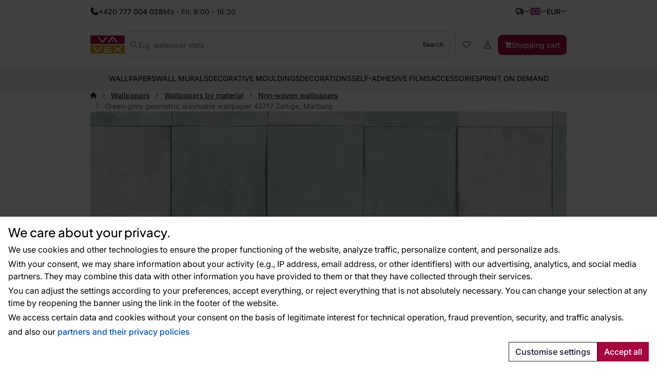

--- FILE ---
content_type: text/html; charset=utf-8
request_url: https://www.google.com/recaptcha/api2/anchor?ar=1&k=6Lc_XOckAAAAAByIk48_6P8G7CW0tSOy9Pmp3Oz9&co=aHR0cHM6Ly9lbi52YXZleC5jejo0NDM.&hl=en&v=PoyoqOPhxBO7pBk68S4YbpHZ&size=invisible&badge=bottomleft&anchor-ms=20000&execute-ms=30000&cb=obzlbfdh97pp
body_size: 48932
content:
<!DOCTYPE HTML><html dir="ltr" lang="en"><head><meta http-equiv="Content-Type" content="text/html; charset=UTF-8">
<meta http-equiv="X-UA-Compatible" content="IE=edge">
<title>reCAPTCHA</title>
<style type="text/css">
/* cyrillic-ext */
@font-face {
  font-family: 'Roboto';
  font-style: normal;
  font-weight: 400;
  font-stretch: 100%;
  src: url(//fonts.gstatic.com/s/roboto/v48/KFO7CnqEu92Fr1ME7kSn66aGLdTylUAMa3GUBHMdazTgWw.woff2) format('woff2');
  unicode-range: U+0460-052F, U+1C80-1C8A, U+20B4, U+2DE0-2DFF, U+A640-A69F, U+FE2E-FE2F;
}
/* cyrillic */
@font-face {
  font-family: 'Roboto';
  font-style: normal;
  font-weight: 400;
  font-stretch: 100%;
  src: url(//fonts.gstatic.com/s/roboto/v48/KFO7CnqEu92Fr1ME7kSn66aGLdTylUAMa3iUBHMdazTgWw.woff2) format('woff2');
  unicode-range: U+0301, U+0400-045F, U+0490-0491, U+04B0-04B1, U+2116;
}
/* greek-ext */
@font-face {
  font-family: 'Roboto';
  font-style: normal;
  font-weight: 400;
  font-stretch: 100%;
  src: url(//fonts.gstatic.com/s/roboto/v48/KFO7CnqEu92Fr1ME7kSn66aGLdTylUAMa3CUBHMdazTgWw.woff2) format('woff2');
  unicode-range: U+1F00-1FFF;
}
/* greek */
@font-face {
  font-family: 'Roboto';
  font-style: normal;
  font-weight: 400;
  font-stretch: 100%;
  src: url(//fonts.gstatic.com/s/roboto/v48/KFO7CnqEu92Fr1ME7kSn66aGLdTylUAMa3-UBHMdazTgWw.woff2) format('woff2');
  unicode-range: U+0370-0377, U+037A-037F, U+0384-038A, U+038C, U+038E-03A1, U+03A3-03FF;
}
/* math */
@font-face {
  font-family: 'Roboto';
  font-style: normal;
  font-weight: 400;
  font-stretch: 100%;
  src: url(//fonts.gstatic.com/s/roboto/v48/KFO7CnqEu92Fr1ME7kSn66aGLdTylUAMawCUBHMdazTgWw.woff2) format('woff2');
  unicode-range: U+0302-0303, U+0305, U+0307-0308, U+0310, U+0312, U+0315, U+031A, U+0326-0327, U+032C, U+032F-0330, U+0332-0333, U+0338, U+033A, U+0346, U+034D, U+0391-03A1, U+03A3-03A9, U+03B1-03C9, U+03D1, U+03D5-03D6, U+03F0-03F1, U+03F4-03F5, U+2016-2017, U+2034-2038, U+203C, U+2040, U+2043, U+2047, U+2050, U+2057, U+205F, U+2070-2071, U+2074-208E, U+2090-209C, U+20D0-20DC, U+20E1, U+20E5-20EF, U+2100-2112, U+2114-2115, U+2117-2121, U+2123-214F, U+2190, U+2192, U+2194-21AE, U+21B0-21E5, U+21F1-21F2, U+21F4-2211, U+2213-2214, U+2216-22FF, U+2308-230B, U+2310, U+2319, U+231C-2321, U+2336-237A, U+237C, U+2395, U+239B-23B7, U+23D0, U+23DC-23E1, U+2474-2475, U+25AF, U+25B3, U+25B7, U+25BD, U+25C1, U+25CA, U+25CC, U+25FB, U+266D-266F, U+27C0-27FF, U+2900-2AFF, U+2B0E-2B11, U+2B30-2B4C, U+2BFE, U+3030, U+FF5B, U+FF5D, U+1D400-1D7FF, U+1EE00-1EEFF;
}
/* symbols */
@font-face {
  font-family: 'Roboto';
  font-style: normal;
  font-weight: 400;
  font-stretch: 100%;
  src: url(//fonts.gstatic.com/s/roboto/v48/KFO7CnqEu92Fr1ME7kSn66aGLdTylUAMaxKUBHMdazTgWw.woff2) format('woff2');
  unicode-range: U+0001-000C, U+000E-001F, U+007F-009F, U+20DD-20E0, U+20E2-20E4, U+2150-218F, U+2190, U+2192, U+2194-2199, U+21AF, U+21E6-21F0, U+21F3, U+2218-2219, U+2299, U+22C4-22C6, U+2300-243F, U+2440-244A, U+2460-24FF, U+25A0-27BF, U+2800-28FF, U+2921-2922, U+2981, U+29BF, U+29EB, U+2B00-2BFF, U+4DC0-4DFF, U+FFF9-FFFB, U+10140-1018E, U+10190-1019C, U+101A0, U+101D0-101FD, U+102E0-102FB, U+10E60-10E7E, U+1D2C0-1D2D3, U+1D2E0-1D37F, U+1F000-1F0FF, U+1F100-1F1AD, U+1F1E6-1F1FF, U+1F30D-1F30F, U+1F315, U+1F31C, U+1F31E, U+1F320-1F32C, U+1F336, U+1F378, U+1F37D, U+1F382, U+1F393-1F39F, U+1F3A7-1F3A8, U+1F3AC-1F3AF, U+1F3C2, U+1F3C4-1F3C6, U+1F3CA-1F3CE, U+1F3D4-1F3E0, U+1F3ED, U+1F3F1-1F3F3, U+1F3F5-1F3F7, U+1F408, U+1F415, U+1F41F, U+1F426, U+1F43F, U+1F441-1F442, U+1F444, U+1F446-1F449, U+1F44C-1F44E, U+1F453, U+1F46A, U+1F47D, U+1F4A3, U+1F4B0, U+1F4B3, U+1F4B9, U+1F4BB, U+1F4BF, U+1F4C8-1F4CB, U+1F4D6, U+1F4DA, U+1F4DF, U+1F4E3-1F4E6, U+1F4EA-1F4ED, U+1F4F7, U+1F4F9-1F4FB, U+1F4FD-1F4FE, U+1F503, U+1F507-1F50B, U+1F50D, U+1F512-1F513, U+1F53E-1F54A, U+1F54F-1F5FA, U+1F610, U+1F650-1F67F, U+1F687, U+1F68D, U+1F691, U+1F694, U+1F698, U+1F6AD, U+1F6B2, U+1F6B9-1F6BA, U+1F6BC, U+1F6C6-1F6CF, U+1F6D3-1F6D7, U+1F6E0-1F6EA, U+1F6F0-1F6F3, U+1F6F7-1F6FC, U+1F700-1F7FF, U+1F800-1F80B, U+1F810-1F847, U+1F850-1F859, U+1F860-1F887, U+1F890-1F8AD, U+1F8B0-1F8BB, U+1F8C0-1F8C1, U+1F900-1F90B, U+1F93B, U+1F946, U+1F984, U+1F996, U+1F9E9, U+1FA00-1FA6F, U+1FA70-1FA7C, U+1FA80-1FA89, U+1FA8F-1FAC6, U+1FACE-1FADC, U+1FADF-1FAE9, U+1FAF0-1FAF8, U+1FB00-1FBFF;
}
/* vietnamese */
@font-face {
  font-family: 'Roboto';
  font-style: normal;
  font-weight: 400;
  font-stretch: 100%;
  src: url(//fonts.gstatic.com/s/roboto/v48/KFO7CnqEu92Fr1ME7kSn66aGLdTylUAMa3OUBHMdazTgWw.woff2) format('woff2');
  unicode-range: U+0102-0103, U+0110-0111, U+0128-0129, U+0168-0169, U+01A0-01A1, U+01AF-01B0, U+0300-0301, U+0303-0304, U+0308-0309, U+0323, U+0329, U+1EA0-1EF9, U+20AB;
}
/* latin-ext */
@font-face {
  font-family: 'Roboto';
  font-style: normal;
  font-weight: 400;
  font-stretch: 100%;
  src: url(//fonts.gstatic.com/s/roboto/v48/KFO7CnqEu92Fr1ME7kSn66aGLdTylUAMa3KUBHMdazTgWw.woff2) format('woff2');
  unicode-range: U+0100-02BA, U+02BD-02C5, U+02C7-02CC, U+02CE-02D7, U+02DD-02FF, U+0304, U+0308, U+0329, U+1D00-1DBF, U+1E00-1E9F, U+1EF2-1EFF, U+2020, U+20A0-20AB, U+20AD-20C0, U+2113, U+2C60-2C7F, U+A720-A7FF;
}
/* latin */
@font-face {
  font-family: 'Roboto';
  font-style: normal;
  font-weight: 400;
  font-stretch: 100%;
  src: url(//fonts.gstatic.com/s/roboto/v48/KFO7CnqEu92Fr1ME7kSn66aGLdTylUAMa3yUBHMdazQ.woff2) format('woff2');
  unicode-range: U+0000-00FF, U+0131, U+0152-0153, U+02BB-02BC, U+02C6, U+02DA, U+02DC, U+0304, U+0308, U+0329, U+2000-206F, U+20AC, U+2122, U+2191, U+2193, U+2212, U+2215, U+FEFF, U+FFFD;
}
/* cyrillic-ext */
@font-face {
  font-family: 'Roboto';
  font-style: normal;
  font-weight: 500;
  font-stretch: 100%;
  src: url(//fonts.gstatic.com/s/roboto/v48/KFO7CnqEu92Fr1ME7kSn66aGLdTylUAMa3GUBHMdazTgWw.woff2) format('woff2');
  unicode-range: U+0460-052F, U+1C80-1C8A, U+20B4, U+2DE0-2DFF, U+A640-A69F, U+FE2E-FE2F;
}
/* cyrillic */
@font-face {
  font-family: 'Roboto';
  font-style: normal;
  font-weight: 500;
  font-stretch: 100%;
  src: url(//fonts.gstatic.com/s/roboto/v48/KFO7CnqEu92Fr1ME7kSn66aGLdTylUAMa3iUBHMdazTgWw.woff2) format('woff2');
  unicode-range: U+0301, U+0400-045F, U+0490-0491, U+04B0-04B1, U+2116;
}
/* greek-ext */
@font-face {
  font-family: 'Roboto';
  font-style: normal;
  font-weight: 500;
  font-stretch: 100%;
  src: url(//fonts.gstatic.com/s/roboto/v48/KFO7CnqEu92Fr1ME7kSn66aGLdTylUAMa3CUBHMdazTgWw.woff2) format('woff2');
  unicode-range: U+1F00-1FFF;
}
/* greek */
@font-face {
  font-family: 'Roboto';
  font-style: normal;
  font-weight: 500;
  font-stretch: 100%;
  src: url(//fonts.gstatic.com/s/roboto/v48/KFO7CnqEu92Fr1ME7kSn66aGLdTylUAMa3-UBHMdazTgWw.woff2) format('woff2');
  unicode-range: U+0370-0377, U+037A-037F, U+0384-038A, U+038C, U+038E-03A1, U+03A3-03FF;
}
/* math */
@font-face {
  font-family: 'Roboto';
  font-style: normal;
  font-weight: 500;
  font-stretch: 100%;
  src: url(//fonts.gstatic.com/s/roboto/v48/KFO7CnqEu92Fr1ME7kSn66aGLdTylUAMawCUBHMdazTgWw.woff2) format('woff2');
  unicode-range: U+0302-0303, U+0305, U+0307-0308, U+0310, U+0312, U+0315, U+031A, U+0326-0327, U+032C, U+032F-0330, U+0332-0333, U+0338, U+033A, U+0346, U+034D, U+0391-03A1, U+03A3-03A9, U+03B1-03C9, U+03D1, U+03D5-03D6, U+03F0-03F1, U+03F4-03F5, U+2016-2017, U+2034-2038, U+203C, U+2040, U+2043, U+2047, U+2050, U+2057, U+205F, U+2070-2071, U+2074-208E, U+2090-209C, U+20D0-20DC, U+20E1, U+20E5-20EF, U+2100-2112, U+2114-2115, U+2117-2121, U+2123-214F, U+2190, U+2192, U+2194-21AE, U+21B0-21E5, U+21F1-21F2, U+21F4-2211, U+2213-2214, U+2216-22FF, U+2308-230B, U+2310, U+2319, U+231C-2321, U+2336-237A, U+237C, U+2395, U+239B-23B7, U+23D0, U+23DC-23E1, U+2474-2475, U+25AF, U+25B3, U+25B7, U+25BD, U+25C1, U+25CA, U+25CC, U+25FB, U+266D-266F, U+27C0-27FF, U+2900-2AFF, U+2B0E-2B11, U+2B30-2B4C, U+2BFE, U+3030, U+FF5B, U+FF5D, U+1D400-1D7FF, U+1EE00-1EEFF;
}
/* symbols */
@font-face {
  font-family: 'Roboto';
  font-style: normal;
  font-weight: 500;
  font-stretch: 100%;
  src: url(//fonts.gstatic.com/s/roboto/v48/KFO7CnqEu92Fr1ME7kSn66aGLdTylUAMaxKUBHMdazTgWw.woff2) format('woff2');
  unicode-range: U+0001-000C, U+000E-001F, U+007F-009F, U+20DD-20E0, U+20E2-20E4, U+2150-218F, U+2190, U+2192, U+2194-2199, U+21AF, U+21E6-21F0, U+21F3, U+2218-2219, U+2299, U+22C4-22C6, U+2300-243F, U+2440-244A, U+2460-24FF, U+25A0-27BF, U+2800-28FF, U+2921-2922, U+2981, U+29BF, U+29EB, U+2B00-2BFF, U+4DC0-4DFF, U+FFF9-FFFB, U+10140-1018E, U+10190-1019C, U+101A0, U+101D0-101FD, U+102E0-102FB, U+10E60-10E7E, U+1D2C0-1D2D3, U+1D2E0-1D37F, U+1F000-1F0FF, U+1F100-1F1AD, U+1F1E6-1F1FF, U+1F30D-1F30F, U+1F315, U+1F31C, U+1F31E, U+1F320-1F32C, U+1F336, U+1F378, U+1F37D, U+1F382, U+1F393-1F39F, U+1F3A7-1F3A8, U+1F3AC-1F3AF, U+1F3C2, U+1F3C4-1F3C6, U+1F3CA-1F3CE, U+1F3D4-1F3E0, U+1F3ED, U+1F3F1-1F3F3, U+1F3F5-1F3F7, U+1F408, U+1F415, U+1F41F, U+1F426, U+1F43F, U+1F441-1F442, U+1F444, U+1F446-1F449, U+1F44C-1F44E, U+1F453, U+1F46A, U+1F47D, U+1F4A3, U+1F4B0, U+1F4B3, U+1F4B9, U+1F4BB, U+1F4BF, U+1F4C8-1F4CB, U+1F4D6, U+1F4DA, U+1F4DF, U+1F4E3-1F4E6, U+1F4EA-1F4ED, U+1F4F7, U+1F4F9-1F4FB, U+1F4FD-1F4FE, U+1F503, U+1F507-1F50B, U+1F50D, U+1F512-1F513, U+1F53E-1F54A, U+1F54F-1F5FA, U+1F610, U+1F650-1F67F, U+1F687, U+1F68D, U+1F691, U+1F694, U+1F698, U+1F6AD, U+1F6B2, U+1F6B9-1F6BA, U+1F6BC, U+1F6C6-1F6CF, U+1F6D3-1F6D7, U+1F6E0-1F6EA, U+1F6F0-1F6F3, U+1F6F7-1F6FC, U+1F700-1F7FF, U+1F800-1F80B, U+1F810-1F847, U+1F850-1F859, U+1F860-1F887, U+1F890-1F8AD, U+1F8B0-1F8BB, U+1F8C0-1F8C1, U+1F900-1F90B, U+1F93B, U+1F946, U+1F984, U+1F996, U+1F9E9, U+1FA00-1FA6F, U+1FA70-1FA7C, U+1FA80-1FA89, U+1FA8F-1FAC6, U+1FACE-1FADC, U+1FADF-1FAE9, U+1FAF0-1FAF8, U+1FB00-1FBFF;
}
/* vietnamese */
@font-face {
  font-family: 'Roboto';
  font-style: normal;
  font-weight: 500;
  font-stretch: 100%;
  src: url(//fonts.gstatic.com/s/roboto/v48/KFO7CnqEu92Fr1ME7kSn66aGLdTylUAMa3OUBHMdazTgWw.woff2) format('woff2');
  unicode-range: U+0102-0103, U+0110-0111, U+0128-0129, U+0168-0169, U+01A0-01A1, U+01AF-01B0, U+0300-0301, U+0303-0304, U+0308-0309, U+0323, U+0329, U+1EA0-1EF9, U+20AB;
}
/* latin-ext */
@font-face {
  font-family: 'Roboto';
  font-style: normal;
  font-weight: 500;
  font-stretch: 100%;
  src: url(//fonts.gstatic.com/s/roboto/v48/KFO7CnqEu92Fr1ME7kSn66aGLdTylUAMa3KUBHMdazTgWw.woff2) format('woff2');
  unicode-range: U+0100-02BA, U+02BD-02C5, U+02C7-02CC, U+02CE-02D7, U+02DD-02FF, U+0304, U+0308, U+0329, U+1D00-1DBF, U+1E00-1E9F, U+1EF2-1EFF, U+2020, U+20A0-20AB, U+20AD-20C0, U+2113, U+2C60-2C7F, U+A720-A7FF;
}
/* latin */
@font-face {
  font-family: 'Roboto';
  font-style: normal;
  font-weight: 500;
  font-stretch: 100%;
  src: url(//fonts.gstatic.com/s/roboto/v48/KFO7CnqEu92Fr1ME7kSn66aGLdTylUAMa3yUBHMdazQ.woff2) format('woff2');
  unicode-range: U+0000-00FF, U+0131, U+0152-0153, U+02BB-02BC, U+02C6, U+02DA, U+02DC, U+0304, U+0308, U+0329, U+2000-206F, U+20AC, U+2122, U+2191, U+2193, U+2212, U+2215, U+FEFF, U+FFFD;
}
/* cyrillic-ext */
@font-face {
  font-family: 'Roboto';
  font-style: normal;
  font-weight: 900;
  font-stretch: 100%;
  src: url(//fonts.gstatic.com/s/roboto/v48/KFO7CnqEu92Fr1ME7kSn66aGLdTylUAMa3GUBHMdazTgWw.woff2) format('woff2');
  unicode-range: U+0460-052F, U+1C80-1C8A, U+20B4, U+2DE0-2DFF, U+A640-A69F, U+FE2E-FE2F;
}
/* cyrillic */
@font-face {
  font-family: 'Roboto';
  font-style: normal;
  font-weight: 900;
  font-stretch: 100%;
  src: url(//fonts.gstatic.com/s/roboto/v48/KFO7CnqEu92Fr1ME7kSn66aGLdTylUAMa3iUBHMdazTgWw.woff2) format('woff2');
  unicode-range: U+0301, U+0400-045F, U+0490-0491, U+04B0-04B1, U+2116;
}
/* greek-ext */
@font-face {
  font-family: 'Roboto';
  font-style: normal;
  font-weight: 900;
  font-stretch: 100%;
  src: url(//fonts.gstatic.com/s/roboto/v48/KFO7CnqEu92Fr1ME7kSn66aGLdTylUAMa3CUBHMdazTgWw.woff2) format('woff2');
  unicode-range: U+1F00-1FFF;
}
/* greek */
@font-face {
  font-family: 'Roboto';
  font-style: normal;
  font-weight: 900;
  font-stretch: 100%;
  src: url(//fonts.gstatic.com/s/roboto/v48/KFO7CnqEu92Fr1ME7kSn66aGLdTylUAMa3-UBHMdazTgWw.woff2) format('woff2');
  unicode-range: U+0370-0377, U+037A-037F, U+0384-038A, U+038C, U+038E-03A1, U+03A3-03FF;
}
/* math */
@font-face {
  font-family: 'Roboto';
  font-style: normal;
  font-weight: 900;
  font-stretch: 100%;
  src: url(//fonts.gstatic.com/s/roboto/v48/KFO7CnqEu92Fr1ME7kSn66aGLdTylUAMawCUBHMdazTgWw.woff2) format('woff2');
  unicode-range: U+0302-0303, U+0305, U+0307-0308, U+0310, U+0312, U+0315, U+031A, U+0326-0327, U+032C, U+032F-0330, U+0332-0333, U+0338, U+033A, U+0346, U+034D, U+0391-03A1, U+03A3-03A9, U+03B1-03C9, U+03D1, U+03D5-03D6, U+03F0-03F1, U+03F4-03F5, U+2016-2017, U+2034-2038, U+203C, U+2040, U+2043, U+2047, U+2050, U+2057, U+205F, U+2070-2071, U+2074-208E, U+2090-209C, U+20D0-20DC, U+20E1, U+20E5-20EF, U+2100-2112, U+2114-2115, U+2117-2121, U+2123-214F, U+2190, U+2192, U+2194-21AE, U+21B0-21E5, U+21F1-21F2, U+21F4-2211, U+2213-2214, U+2216-22FF, U+2308-230B, U+2310, U+2319, U+231C-2321, U+2336-237A, U+237C, U+2395, U+239B-23B7, U+23D0, U+23DC-23E1, U+2474-2475, U+25AF, U+25B3, U+25B7, U+25BD, U+25C1, U+25CA, U+25CC, U+25FB, U+266D-266F, U+27C0-27FF, U+2900-2AFF, U+2B0E-2B11, U+2B30-2B4C, U+2BFE, U+3030, U+FF5B, U+FF5D, U+1D400-1D7FF, U+1EE00-1EEFF;
}
/* symbols */
@font-face {
  font-family: 'Roboto';
  font-style: normal;
  font-weight: 900;
  font-stretch: 100%;
  src: url(//fonts.gstatic.com/s/roboto/v48/KFO7CnqEu92Fr1ME7kSn66aGLdTylUAMaxKUBHMdazTgWw.woff2) format('woff2');
  unicode-range: U+0001-000C, U+000E-001F, U+007F-009F, U+20DD-20E0, U+20E2-20E4, U+2150-218F, U+2190, U+2192, U+2194-2199, U+21AF, U+21E6-21F0, U+21F3, U+2218-2219, U+2299, U+22C4-22C6, U+2300-243F, U+2440-244A, U+2460-24FF, U+25A0-27BF, U+2800-28FF, U+2921-2922, U+2981, U+29BF, U+29EB, U+2B00-2BFF, U+4DC0-4DFF, U+FFF9-FFFB, U+10140-1018E, U+10190-1019C, U+101A0, U+101D0-101FD, U+102E0-102FB, U+10E60-10E7E, U+1D2C0-1D2D3, U+1D2E0-1D37F, U+1F000-1F0FF, U+1F100-1F1AD, U+1F1E6-1F1FF, U+1F30D-1F30F, U+1F315, U+1F31C, U+1F31E, U+1F320-1F32C, U+1F336, U+1F378, U+1F37D, U+1F382, U+1F393-1F39F, U+1F3A7-1F3A8, U+1F3AC-1F3AF, U+1F3C2, U+1F3C4-1F3C6, U+1F3CA-1F3CE, U+1F3D4-1F3E0, U+1F3ED, U+1F3F1-1F3F3, U+1F3F5-1F3F7, U+1F408, U+1F415, U+1F41F, U+1F426, U+1F43F, U+1F441-1F442, U+1F444, U+1F446-1F449, U+1F44C-1F44E, U+1F453, U+1F46A, U+1F47D, U+1F4A3, U+1F4B0, U+1F4B3, U+1F4B9, U+1F4BB, U+1F4BF, U+1F4C8-1F4CB, U+1F4D6, U+1F4DA, U+1F4DF, U+1F4E3-1F4E6, U+1F4EA-1F4ED, U+1F4F7, U+1F4F9-1F4FB, U+1F4FD-1F4FE, U+1F503, U+1F507-1F50B, U+1F50D, U+1F512-1F513, U+1F53E-1F54A, U+1F54F-1F5FA, U+1F610, U+1F650-1F67F, U+1F687, U+1F68D, U+1F691, U+1F694, U+1F698, U+1F6AD, U+1F6B2, U+1F6B9-1F6BA, U+1F6BC, U+1F6C6-1F6CF, U+1F6D3-1F6D7, U+1F6E0-1F6EA, U+1F6F0-1F6F3, U+1F6F7-1F6FC, U+1F700-1F7FF, U+1F800-1F80B, U+1F810-1F847, U+1F850-1F859, U+1F860-1F887, U+1F890-1F8AD, U+1F8B0-1F8BB, U+1F8C0-1F8C1, U+1F900-1F90B, U+1F93B, U+1F946, U+1F984, U+1F996, U+1F9E9, U+1FA00-1FA6F, U+1FA70-1FA7C, U+1FA80-1FA89, U+1FA8F-1FAC6, U+1FACE-1FADC, U+1FADF-1FAE9, U+1FAF0-1FAF8, U+1FB00-1FBFF;
}
/* vietnamese */
@font-face {
  font-family: 'Roboto';
  font-style: normal;
  font-weight: 900;
  font-stretch: 100%;
  src: url(//fonts.gstatic.com/s/roboto/v48/KFO7CnqEu92Fr1ME7kSn66aGLdTylUAMa3OUBHMdazTgWw.woff2) format('woff2');
  unicode-range: U+0102-0103, U+0110-0111, U+0128-0129, U+0168-0169, U+01A0-01A1, U+01AF-01B0, U+0300-0301, U+0303-0304, U+0308-0309, U+0323, U+0329, U+1EA0-1EF9, U+20AB;
}
/* latin-ext */
@font-face {
  font-family: 'Roboto';
  font-style: normal;
  font-weight: 900;
  font-stretch: 100%;
  src: url(//fonts.gstatic.com/s/roboto/v48/KFO7CnqEu92Fr1ME7kSn66aGLdTylUAMa3KUBHMdazTgWw.woff2) format('woff2');
  unicode-range: U+0100-02BA, U+02BD-02C5, U+02C7-02CC, U+02CE-02D7, U+02DD-02FF, U+0304, U+0308, U+0329, U+1D00-1DBF, U+1E00-1E9F, U+1EF2-1EFF, U+2020, U+20A0-20AB, U+20AD-20C0, U+2113, U+2C60-2C7F, U+A720-A7FF;
}
/* latin */
@font-face {
  font-family: 'Roboto';
  font-style: normal;
  font-weight: 900;
  font-stretch: 100%;
  src: url(//fonts.gstatic.com/s/roboto/v48/KFO7CnqEu92Fr1ME7kSn66aGLdTylUAMa3yUBHMdazQ.woff2) format('woff2');
  unicode-range: U+0000-00FF, U+0131, U+0152-0153, U+02BB-02BC, U+02C6, U+02DA, U+02DC, U+0304, U+0308, U+0329, U+2000-206F, U+20AC, U+2122, U+2191, U+2193, U+2212, U+2215, U+FEFF, U+FFFD;
}

</style>
<link rel="stylesheet" type="text/css" href="https://www.gstatic.com/recaptcha/releases/PoyoqOPhxBO7pBk68S4YbpHZ/styles__ltr.css">
<script nonce="-gBMy-EfBSih184rAQnS2Q" type="text/javascript">window['__recaptcha_api'] = 'https://www.google.com/recaptcha/api2/';</script>
<script type="text/javascript" src="https://www.gstatic.com/recaptcha/releases/PoyoqOPhxBO7pBk68S4YbpHZ/recaptcha__en.js" nonce="-gBMy-EfBSih184rAQnS2Q">
      
    </script></head>
<body><div id="rc-anchor-alert" class="rc-anchor-alert"></div>
<input type="hidden" id="recaptcha-token" value="[base64]">
<script type="text/javascript" nonce="-gBMy-EfBSih184rAQnS2Q">
      recaptcha.anchor.Main.init("[\x22ainput\x22,[\x22bgdata\x22,\x22\x22,\[base64]/[base64]/[base64]/[base64]/[base64]/[base64]/KGcoTywyNTMsTy5PKSxVRyhPLEMpKTpnKE8sMjUzLEMpLE8pKSxsKSksTykpfSxieT1mdW5jdGlvbihDLE8sdSxsKXtmb3IobD0odT1SKEMpLDApO08+MDtPLS0pbD1sPDw4fFooQyk7ZyhDLHUsbCl9LFVHPWZ1bmN0aW9uKEMsTyl7Qy5pLmxlbmd0aD4xMDQ/[base64]/[base64]/[base64]/[base64]/[base64]/[base64]/[base64]\\u003d\x22,\[base64]\\u003d\\u003d\x22,\x22ZmpJKMKgNMK4wosHHsOwPsOSBsONw4TDllzCmHzDmcK4wqrClsKxwolibMOGwo7DjVcOOCnCiys6w6U5wrEMwpjCgnDCm8OHw43Dt0NLwqrCqMONPS/CqMOdw4xUwr7Cqit4w7NDwowPw4tFw4/DjsOFQMO2wqwFwrNHFcK4AcOGWBbCrWbDjsOIWMK4fsKTwoFNw71WP8O7w7cvwq5Mw5wKKMKAw7/ChsOsR1syw4UOwqzDvsOOI8Obw5nCg8KQwpd2wrHDlMK2w4/Dr8OsGC4OwrV/w54qGB54w6JcKsO0PMOVwopMwodawr3Cu8Kewr8sD8K+wqHCvsKuBVrDvcKUdC9Aw7tBPk/[base64]/CkB8teMObeMOFc8KAw5BFw6PDkhVkw4vDisOSf8KGPcKRPcOvwpgmWzDCl2fCnsK3UsO/[base64]/w7QaUxtEwozDhk46bkbCpy0VwoVrwrDDgV5kwqMmDzlUw4Y6worDlcKNw53DnSBjwoA4GcKsw5E7FsKKwpTCu8KiQMKiw6AhXEkKw6DDm8ODax7Du8Ksw55Yw6vDtkIYwoxhccKtwqbCkcK7KcKnGi/CkTZhT17Cr8KfEWrDvFrDo8Kqwp/DqcOvw7IdWCbCgWPChEAXwqpcUcKJM8KYG07DksK8wpwKwpFiakXClGHCvcKsMAd2ETwdNF3ClcKBwpApw6fChMKNwowJFTkjPkcIc8OcJ8Ocw41/[base64]/[base64]/Co8OZZErCvk13ISLDk2rDrMKoEyZGFHjDmHBCwq0nwqTCj8KfwonDlVHDi8KjJMOhw5LCrhwPwp/Cj2zDpEYienjDlzBDwpVDJsO5w6sFw5V/wql5w5wFwqxjHsKPw4k4w63DkRUTCjLCvsK4XsO2CMKcw4ZGNsKuPyzCoVsUwoHCrTDDr2BOwrYtw4M4BD8ZAhjDpBrDhcOUTsOiVkTDh8Kyw5MwXGdrwqDCosKHRH/[base64]/[base64]/Dl8OZB8OAw5sqw5jDuG3DjQXDg3XCsXNueMOpYjjDrBZpw7nDoHAQwqFKw70cCR3DgMOKBMK1Q8KhfcOzWsKlR8OwZzRzCMKOccOuZ3hiw53CrDbConvCrD7CjWPDv21Kw6kCBMO+dmAXwpXDqwBtKm/[base64]/CvUp5wrTDkMOGwovDu8KNwqdkHT7ClMKRKWoAwpzDjcKZNyIWLMKZw4/CgBrDvcOeW3AjwrTCvcKpG8OhQkvCjMOxw4rDssKUw4/[base64]/wovDgEXDi8OpwrDCuDLDjMOww53DnMOHYcOkaVJkw4nCryghSMK2wpnDrsKXw4rDtMOaTMKzw7/ChcKlDcOlw6vDisKhwoLCsFI1KxJ3w7PCvQTCmXEvw6o2JjVZwqIKacOdw68CwqjDksKBB8K1Rl18aiDCh8KLPlwGasKmw7sALcOPwp7Dn2QLYsKsZ8Odw6HDkBvDosO2w48wLMOtw6XDkQFdwozCmsOowphwIwdPUsO8eRbCtHopwqFiw4DCpi7DgCnCuMKjw5chwq/DuS7CqsKIw57ChArCm8KbcMO4w7NTf0/CrsKqVW8DwpVcw6XCjsKAw4rDosOXScK+wq5ffTTDj8O/TMKGQsO1b8OXwrLCmTHCgcKYw6nCoVxjNlFbw6ZPUVbCg8KlFnFoGmJlw7Faw7LCl8KsL27CmcOWGDnDrMO+w4jDmGvDscK6N8KNYMKGw7R8wpo7wozDhwvCtijCoMKiw6g4e0F/LsKuwq/[base64]/E8KBSwDCr0rDuhDDlwvDigjDk8KEw5jDvRZ3wr0UIMKfwprCoGnCjMOTcsOHw4DDnCUiS2nDjcObwpbDjnoPFn7DicKTQcKSw5hYwq7DmMKleW/CqX/CowTCtcKsw6HDiERrDcOBacOlXMKCw4oQw4HDmSrDm8K4w4woLsOyQcOYYsOIRcOmw6VSw4QqwrxwD8K4wqLDjcKew65QwrfDvcOGw6ZQw44qwrw/w4TDoF1Vwp4fw6rDssKZwoXCkRjCkG3CpyDDnDPDssOnw4PDtMK2wpMEDSU4R2JWVGjCpz3DocOSw4fDtMKdecKBw5hAFT3CtGUiGCXDqFxmRcO5LsOrJW/CmljDrVHDhUXDhR/[base64]/CuyLCj8Osw6LDhHPDm8OpcjjCgsKvwqfCsFXDnRHDtSgnw5NcTcOLcMOew7TCjV3Cg8K0w5UNTMKqw6PClsKRTzsIwoXDknvDrMKowqAowqoZPsKdccKJKMOqS38wwqF9O8K4wq7Cvm7CgB59wp3Cq8O4FsOyw7h2eMKxZSc+wrdow4MrbMKHBMKPfsOeBF5Xwr/ChcOFYGATUlN7Ol5CNmPDmmdfKcORd8Kow7rDs8KnPy5hW8K+AgQmKMKlw7nDkg9ywqNvQwXCuktQdlrDhMOWw7fCuMKmBy/CmVZBGzLDm3bCkcK4ZQ3CoHMWw77Cm8KUw47CvTHDmVlzw5zCksOXw7wew4XCrcKgIsOiH8Ocw5/Ct8OBPwodNlzCj8OoLcOCwrAtBMKwIE7DucO8AMKlLBXDugnCn8OHw6fCqEXCpMKVIsOdw5DCiDo1KT/CtB0qw5XDmMKeZ8OMZcKEG8K+w4zDklfCpcOcwrHCksKzH285w5bCrcORw7bCmkETG8O2w6PDr0p6woDDv8Obwr7CvMObw7XDqcOfDMKYwoDCtn/Ct3nDmEtQw6cMwqvDuEgrwojClcKFw5PCskhFQgNSOMOZc8KASsOKdMKwVCtDwpJow6Y+wp4/[base64]/CgCR5w5xQQ2d9w5zDg8Kjw6HCocO6w4LCgMKcwoEoGjoqdMOWw7dMYRREMj1LP23DlsKvwoAiBMKsw6EgaMKYBWvCkgbDhcKwwrvDpX1Zw6HCuzxXG8KVw5zCl146K8OkenLDr8Kiw7PDrcKKJsOXeMKdwqDClBrDswBsAyjDscKwEsOyw6nCp1fDqcKPw7dcw7HCiE/CrBLCl8OxcsO4w4w4Z8KTw73DgcOTwoh9woDDumLCrDMyFyUATScsXcOMMlvCtznCrMOswoPDgMKpw4MVw6zCrCYuwrxQwprDksKaLjsaG8OzIcO0H8O2wpHDvMKaw67CjH3DkChWG8OzK8KdVcKHT8OIw4HDgUMZwrfCkmtewo8wwrMyw5HDhsKPwo/[base64]/CssO1RXFVw5TDmR3DoMK0w4RDWsKsw5FPYcO+B8OGPy/CtMOnAcOycsOCwr0QTcK4woLDl210wrQ/FHUVCcOodxTCvUAGP8OtQMOqw4bDsCvDmG7CoWMSw7vCiXo+woXClCJSFkLDosOaw50XwpBwNSDDklx9wqvDrV0nOz/DgMOWw4DDiwJUZ8KYw4IEw6fDhsKrwo/DisKPHcKswpdFAcOOfsObMsOlAykwwrPCtcO6OMK/UkRJIsONRzHDhcO+wo58XH3CkFzCgW/DpcORw5fDmFrCtyzCtsKVwrwjw4wCwqI7wojDoMKTwpjCuz9Qw79QYX/DrcKywoZncS8ePks/TH3DlMOWTGo8GQZCTMOzK8OeL8KTch3ChsK5NV7CjMKHeMKVw67DhEVVAxVBw7svfMKkwrrCjG4/UcKddjfCn8OvwqJYw7U8G8ODKDDDqkHDlHoiw7g8w7HDpcKWw7vConwGAlF+RcOHO8OgOMOww6fDmj1uwrrCucOqURcOdcK6YsOhwpzDs8OWMhrDt8K+w704w7gMRiPDtsKoQALCrE5Ew5/CiMKEdMKpwrjCsWoyw7vDicK8KsOGDMOGwrIOCHzDhAgYaVoYwpnCsCgFHcKfw4zCoSPDjsOCw7AyOivCjUrCiMOXwpN6DHV6wqswTnjCiB/CsMOvfTkBw47DjhM+c3VabGQaYhHDtx1bw4YZw5hoA8K2w7Z+VcOVfMO7w5d8w64QIBJcw5HCrV9ow7sqIcOtw55hwo/DnWbDoBEMfcKtw4dmwpwSfMOmw7/CiBvDszLCkMKAw7HDlyVEBw4fwqLCrRRow4bCsSjDmXDCqkwwwoZ7esKXw4cqwp1dw54lHMKmw4XDg8K7w657e0LDtsOZJyMiAMObVsO4IgLDqcO/CcKsCDctYMKQX33Cp8OWw4bDrsOzLDLDn8OIw4zDhMKUfRE+wo/CgEXCgk4+w4EmH8KNw54XwoYlXsK/[base64]/DgcKgXB/Dn1PDo13DncOoG2klCUQ1wqxKwqQTwpNRcBFzw6/CtcKQw5/DixYtwpYGw4zDpsOKw6IOw7fDtcONIkgrwrQKWhR4w7TCjHRuL8O3wrrCpQ98ZkLDslZFwobDlWdLw5TDusOXdwk6QCrDsxLDlzxNcHVyw4RiwpAGT8OZw5LCrcK9R0kqw5lNej7ChMOewokewopUwqLCnVDCgsK6Qh7ChB9YU8O/JS7DszY7RsKOw6VmHi5iRsOdw4tgAcKqM8OCNFpUUVjCocONO8KeSVLCo8O6DDbCiV3CvjcFw53DrWYJf8OkwoDDok4SATM0w4rDrMOuYwkZE8OvO8Ozw67ComvDvsODKcOpwo1Dw4XCg8KFw7rDo3zDqF3Dm8Ogw7fCpVTCmVbCscKmw6xjw79Awr1/CDYDw7TCgsKEw4gIw63CisKmR8K2wqRAGsKHw6MnByPCszlDwqphwpUcwokhwpXCksKqfEPCqT7DgwzCqz/DtsKowo/Cm8OJV8OYYMOlZHtLw71HwoTCp2DDoMOHLsK+w4lgw4PCgiRHNBzDqGjCtilOwpDDgzkYHzfDp8K8Ug1Hw6xOVcKhPFjCq2poNsKcw7R7w7nCpsKVYD7CisKjw5YuUcOLTnPCpBoxwp9fw7oFO24gwpbDvMOlwpYQBn5vPBTCpcKDKcKZbMO+w65rEwA/w5VCw77CgHVxw6HCtsKzd8OPC8OMbcKlaF3DhkhkWS/DqsK2wq83GsOtw6TCtcK5dm/[base64]/OkfCjz7CgzE9b8K4wrvDicOrw7J4w7A1A8Kyw7pMFDrChwBtE8O3LsKESz0aw71PdMOzRsKxwqzCosKHwqFbQxHCksORwonCrBfDqjPDlMOgGsKFw7/DkX/ClD7Dn2rCmi0NwqlGF8OIw5rCjcKlw7Umwr7DrsOBYAxpw5VOcMOlIDxYwp0Dw4bDuFx7T1TCi2rCocKRw6NZW8OZwrQNw5Ysw67DocKFIVFYwqrCu2w0Y8KAZMKACsOCw4bCnVhbPcOlwqDDqsKtF3FzwobCqMObwpVcZcOyw4/CtzMjbmHDoxTDhMOvw6sZw6/DusKkwq/[base64]/w4zDmlnClcKyw6kLw7rCjxtPw4dFLcODA1/[base64]/[base64]/[base64]/woHCt8KBw4FvwqEvwpzCnMKpWMOgGMOGC8KmDMK/w6IuOCzDqmvDicOMw6c5V8OKQsKSAWrDqMOpwrI6wrnDgBLDpTnDkcK5w5p3wrMQTsKJw4fDicOVKsO6X8KzwqDCjmgiw4gWdhtAw6kQwoQUw6gASApBwoXCvDVPJcKawosew4bDqxnDrBktJCDDmAHCi8KIwpsuwobDgw/DqcO3w7rCrcOXWnl9wpDCosKiYsO9w7zChDPClS/Dj8KKwo/Ds8KMLX/DrmfCgGrDhcK/PsOEcl5jfFsRwrnChghDw4DDj8OcZcOkw7nDs0g9w6lUc8Olw7YDPjl/LCvDoVTCoUFxYMK5w6hmZ8KwwockQH/[base64]/w4BOw7bDgsOJeEZoNsOMZ1zCnktxWsODPRDCt8OXwqxJTQjCqlnCn0PCoxbDlDALw5BZwpXCgHrCvxdaacOGIi8tw7rCicOuMVDCuA/CoMOXw54EwqYSw5QhexTCvBjClcKCw7BUw4MkOzEiwpM5K8OyZcOPTcOQwrRWw7bDiwAUw7bDq8K8GijCkMKtwqp4w7nDjcKIUMOtA1/CmiXCgWLCpTzDqkLDlV1gwoxkwrvDocOZw5sowosDH8OJVD16w6jDssOAw7/DsjEWw4BHwprDtMOlw4BxcGrCscKQd8ONw58lw6DDkcKmGsKTFEZlwqcxCEgxw67DuUjDtDbCp8Kfw40QB1fDqcKqKcOLw7lSCX/[base64]/JHgtwpdyIMKFw50ZH1DCt2jCt8K/w6BnY8K+GMKTwrfCkcKEwpkZFsKsW8O2RMKDw4oYGMO2Hx4tEsKdb07Ds8OowrZ/C8OnFB7DscK3wpnDlcOUwrNHfG5yU0oMwoHCuV4yw7cdR3jDvCbDj8KEM8Oew5zDmgVBPn7CgH7Dr3PDrsOKEMK2w7vDpA3CkiDDu8OZQHUWT8KKDcKXZCI5IVp3wo/CoU4Vw5LDpcOPwpEvwqXCrsKhw44/[base64]/[base64]/ICsTwqnDrMOnwpJYw6fCixHDtcOlw63DscKXw5LDssOowp08JX4aGV7DvDIxwrsLw41rFhgDHWjDrcKGw7XCl3XDrcOvIS7DhhPCv8KTcMOVKTzDksOlNMKcwopiAGcmFMKTwrtfw7nCih8rwrzChMK/asKywqENwp4Ye8OjVBzCv8OjCcKrFBY1wqjCk8O7DMKSw5I/w5lWLSsCw6DDmHJZJMOYD8OybCs+wp0Vw5rCisK9AMO/[base64]/[base64]/[base64]/wqQow7TDmsKsw69JZ8KKwqzDnsOMPATCgU3DocKtw6EXwqAIw4IHCWLDtH1bw7pNbhjCq8O8F8O1W2/CvksaBcO5wq8TUGcBPcOdw6nCmD03wpPDn8KZw57DkcODAB4CY8KWwqrCmcOfQn7ClsOgw63DhATCpcOzwpzDpsKtwq4VATHCuMKrQMO2TTrCgMKGwpzCgBkHwrHDsn8VwqvClhsbwqXCvcKdwqxtw6Mmwq7DlcKYX8Ogwp/Dvwhmw44Xwod8w4LDscKVw5MVw48zCcO9ZSHDv1zCo8OLw7sgwrlEw5kiwpA/eR99J8OpBMKZwrkFMGbDixfDnMOtYy0xSMKSNXViwp4/wqbDkcOsw7fDjsO3CsOXKcO2c17CncO0IsKvw7bCmMOsLsOdwoDCs3TDk3DDpSTDijosC8KwFcOZJT/[base64]/[base64]/BhPCvVQnLMK9wpcxHCHCuzJMw59jw7rCpcORwrZ5T0DCqhHCmwoiw6vDrzkAwpHDnX1Hwq/CihpKwpXCsgs0w7ECw6c3w7oew7lEwrE5EcKnw6/[base64]/Dr8KUw5TDuQnCscK9f8O0WsO4I0FVUA8QwrZyw4NQw4/DnSLCrSEKBMOvTxDDnWsvecO5w77CkHxLw7TDlCNQGBTCpnXChTJXw7A+NMOKQW9pw5kkUx81wrDDqxTDk8OawoUIMcOaH8OvP8K8w6INDsKEw7bDgMODccKcwrPChcOxCE/Dp8KFw7gdQ0LCoD7DizwNDcOScUoZw7nCh2DCncOfGWnDiXl/w4FSwoXCssKVwoPCmMKIcAbCsFDDuMOSw4rCk8KuaMKCw7ZLwqPDvcKfcUQbEmYLMMKIwq3CgUrDg1nCtmExwoYRwp7CicO9LsKeBwvDqmgVY8K6wpHCqkBwT3Yiwq7CoxZ4w5EUTG3Dng/[base64]/[base64]/AXxtW317w7gVcV9wRsOJYcK3w57CjsKFw4sKVMKOSMKwFToLKsKVw5TDvFXDjUbCjFzChk9EEsKiecOWw695w5IWwrN0JhbCmMK6KijDjcKwV8Kvw41QwrpSBsKUw7rCv8ORwpXCij7Dj8KKw6nCh8KdWlrCnHsfdcOUwrLDqsKzwpl7EVkAIQfDqzxhwovClHshw4/Cl8OKw73CusONwqrDm1HCrsKmw77Dql/Crl3Ci8KvIw1WwoM5Tm/[base64]/w4ojfBTDt20Lw4/[base64]/Dhw8KwrtxZ1rChFTDkFsWw6fDhcKSShR0wq1PEk/DhMO2w77Dg0LDhH3DgS3DrMK6wopnw4U4w6fChHfCocKMWMKdw7I6ZFVgw4kKwqJ6FVNZRcK4w516wozCtCtowoLCpD3Dh2zDpn9AwozCm8Khw5HChgElwoZMw7FqGMOhwrDClcO0wrbClMKOV2skwpPCvcKecxrDlsO9wp9Qwr3DvsODwpJTdHLCi8KXYl/[base64]/CtGnDrXLDqMKyw7DDjmpRw7ZCZcKbB8KVPcOawrjCl8KBWcK7wqsxG2B7K8Kfa8OKw64nwpZCYMOgwoVYdCNSwo1tdsKOw6oDwoDDjBxpWD/CpsOpwoXCmMOUPRzCvMO1woszwrcIw45+G8KldmlvfcOlNcKvBcO5DDDCvmUTw6bDs38Bw6xDwrYaw77CmFYIC8OjwobDoFMnw4PCoB/Cl8KwMF7Dm8O/FXhlW38kBsKTwp/[base64]/[base64]/ChCBywrfDpMKew4JGCVgOw6XClVnDlcKtJnMxw7ZkXMKww6MQwoZ+w4XDsmXDjlcYw70ZwrcPw6nDksOGwrPDp8KFw7c7GcKPw6vClw7DvMOBW3/Cu3zCqcOBIQLCn8KJSmLDk8OVwowfMgggwr7DgF49csOXd8OXw5rCnQfCpsOlX8K3w4vCgwFfWVTDhBXDqsOYwpVmwr3Dl8OIwqzCrWfDq8Kgw7TDqg01wpPDpxLDp8KFKzE/PwnDqcKPcAvDsMKtwoFzw5DDj3lXw5xUw6XDjxTCoMOYw7LCtMOuL8OOI8ODOsOcN8K3w657bMONw6rDtWxJUcOjdcKhZMOVK8OvCR/[base64]/DmMKGO8Kfw7jCmTpuwqJpwolfWhDDsAzDnj4/XQkSwoh6OcOxbsOxw6tEUcKJKcOsOQxIw6jDtcObw7zDjkjDkTDDsXZTw4x6wp5VwoLCjiRmwrPCghIXKcKWwr9wwoXCl8OHw4QXwoI4EMK3XlPCmHFWP8OaIzwgwprCnMOhYsOLHHI3w7FfaMKLCMOGw6pyw6bClMOzexAzw4wQwqbCpD/[base64]/[base64]/SsK+bzwXfcOqGEFawpdhw5s9WsK2SMO1wrnCpGbCtg4KBcOkwoLDiR4gZcKoEMO+Z3k4w6jDkMObGlrDtsKHw40aYzfDnMKBw55KTMO/MSDDqWVYwrZawpzDisO+fcO/wr/[base64]/Dp8OXw7MHwq59wonCkSxIw6FEwpPDmVxRwp5xGGTCtcKBw60LKFctwq/[base64]/ClsOXwrZlE8OTWMK7wpowwq3DpsKEamXDlMKRw5PDj1M5wqMxQMKEwrpAe1fDr8KIFGR2w4TCk3pZwq/[base64]/[base64]/DvH0tYsKyVcO/w50/w7hPK3B6wpFkw7dtTMO3NMKGwol2SsKpw4TCucO9MAhcw7hdw6zDrCZYw5XDt8KhIjDDn8Kew7E/OsODGcK6wozDu8ODAMOJUDx8wrwNDcOWVcK1w5LCgCRgwrtsHxtxwqvDtsOHAcO4woZZw4HDqcO0wonCvClGE8KtQ8OlOzLDo1/CgMOBwqHDo8OkwrfDl8OjI11DwqsnWSR1YcOWeSTCncONVcK3b8K8w53CsGDDqTYqwpRcw7tewoTDmU9dCsKPw7bDo21qw4YHNsKUwr7CicO+w4hzTcKwAC0zwr3Dp8KSAMK6NsK/ZsK3woMGw4jDrVQewoBePhITw7PDlcO0w5vCunhtJsOqw4nDssK/eMO+HcOOamQ4w6Frw7XCjsK6wpbCgcO2KcOwwoZFwr09VsO6wobCg1xAZsO8O8OpwpJoLnfDhXbCvnzDpXXDg8Krw5l/w6/[base64]/[base64]/PcOAwpkvwrvCuBJiwqEKwptlwpF1V2sBw5QkfV0dI8KrB8OUPFMtw4HDtsOYw6jDshw3VMORGBTClcOYD8K3blTDpMOyw5QJN8O5ScK+wqMjbcONUsK8w6Eqw6EbwrHDi8Ouwq/[base64]/DkWHDrcOeC8KqXsKFA8Owwr08wqEhUT0TD0Rgw4M7w74cw5hoQTfDtMKCWcOMw4dawrDCt8K1w5vCtHhqw7zCgsKieMK5wo/CvMKpOnTCjn3DtcKhwqLDqMKWSMO9JAzCnsKJwpHDmj7Cu8OwFh7Cp8KTT0c9w7Qpw6nDiUzDpGvDlcKQw7kdCXzDhF/DrMK6OcO1fcOQZcO2Tz/DgUJMwp1ib8OdRyV4fDpMwonCmcK6PWrDgMO7w7rDksOIUHw6Qj/[base64]/wqJ5FD5DSV4Kw5fDocOpwoxAw5vCgsODEcKYGcKsMXDDisKfeMOQOcOCw5F5fQDCqsOkP8OmIsKvwrR+MjNIwr7Ds1UNFsOTwrfDncK1wr9Zw5DCtAxIEjhNDMKmD8Kdw74Kwrxxf8Ota1dzwp7Cv0rDqGHCjsK5w6/Ci8KmwrgNw4ZCBMO9w6LCucKGQ3vClxxIwrXDlnRQw50TTsOtWsKQAysuwoNOUsOnwrrCtMKGOcOdDsKlwrNnMFvCiMKwGcKfUsKMFHBowqRjw6wrYsO1wp/CsMOKwqdkKsKxXSsjw6UQw4/CrF7DjsKEw5AQwo7DrMKPD8KcBsKzRSENwpNdCHXCicKhDBVtwqfCmsOWesOjFE/CpUrCkxUxY8KQS8OPRcOoI8OFfMOsYsKIw6DDkE7DsWTDmMORU1zChXHCg8KYR8KhwrXDtMOQw4BKw5LCmT4DB03DqcKaw4jDhWrDi8KYwo1FdcOrDcOvUMKHw5s0wp/DhE/DnmLCkkvDhS3DoR3DlMOTwoxVw6vCo8OnwrpOwr9swqsowrpVw7nDi8KqdRTDvBPCnwvCqcO3UMOhbsKKDMOFScOYIcKHOlpYQg/CgsO9LMOew6khYQcILcK/wqISZ8OvZsOcMsKWw4jCl8OWw4lzbcOkHHnCpSzDiF7CpD7Co0hbw54nb00qUcKPwrXDr1XDuCIsw6XCsn/DlMOHWcK7wpFWwq/Dp8KzwrQyw6DCvsK8w5dSw7xxworDmsO8w6vCk3jDt0/CmcOeXR/CnMKlIMK2wqnCsHTDrsKfw4FLdcO/[base64]/Cv0F5OMORY0XCvBPDgT80BsOKw4LDsCUOW8KbwodsFsOYBjzDpMKOMMKLEMOjHzrCvsKkE8O+JiAFQFfCgcK3IcKFw45HVmo1wpcpQcO6w4PDo8Oga8KhwrBDNGLDsEbDhHdLd8O5NMOtw4/Csy7DgsKoTMO8OCjDoMOEG1NJfmHDn3LCpMKxw5LCtArDhWRJw6pYRwALXVZKTcKVwqjCpwrCpjPCqcO6w5c1w51TwqoxOMKuScODwrh5RxROP27DngkQeMOQw5EAwr3CiMK6TcKXwoXDhMOtwrfDgsKoOMKtw7MNDsOLwo/DucO2wrbDscOPw40UMcKYWMOuw4LDq8KRw7dPwoLDhsOQRQkABiJCwqxfRmcfw5Qaw7csY0/Cn8Opw5JWwo1Dam/Ch8O4byDCgTscwr/Dn8K9eC/DpxcuwoTDk8Kcw6jDi8KmwoAKwp9zGEUBNsKnw7LDpRPDjXJPQA/Dv8OpfsOaw6rDkMKsw6HCh8KGw4zCjzNYwoMEHsK2V8Oqw7TCh2ICwoQjSMO1NsOHw5DDtsOHwoNFHMKCwo8WBsOxWyFhw6TCtsOIwp7DjRQZTU5qV8KLwpnDpid8w74YTsOzwqZvRMKfw6jDv2MUwowTwrFNwqUhwonCsnfCjsK/GQrCqlnDr8ODFxnCusOvf0DCosOgSlEOw6DCimPDo8OyWsKFXT/CgsKIwqXDksKVwp/[base64]/DtsKafkvChB4uasKUVQHDj8Kmw7/[base64]/Ctj/DrcOgN8K6GGzDgsOHXTAbK3giV8OUNXgMw4p2BsK+w7gfwovCuUMSwrfDlMKdw57DpMKDBsKAbAY3Mg4JdCHDvMK+OERXUcKKeEfCnsKBw5bDqEI/[base64]/CrmzCrGHDi2J3w4o1MAnDpMOZwqPCvsKqZsK2W8KOWcOSPcKiEnQEw60teREvwqjDu8KSHTPDssO5OMO7wpg2wqA8WsONwrDDpcK3OcO5NSDDj8KmCABUVW/Cp05Ww5FGwqPDtMK6UMKFZsKbwpBTwrA7H0kKMjbDu8O/wrnDn8KhX25WCsOzOjsQw5taB29zP8O4RcOVDlLCqCLCqAB9wr/CnlrDlh7CmVZyw4t9VCkUIcOkXMOoExFCZBsCAMO5wpbDhzvCisOrwpLDljTCh8K0wpk/RXzCssOkUMKqa2Byw5dhwo/ClcKKwpTCpMKJw71VD8OFw7xnVMObMVpAe2/[base64]/CiXhiwoHDn8KHVnvCkABMaBfCvMONS8Orw6vCi8OZwqdACVDDqsO2w4jDjcKCcMK0NlzCtnJNwr1dw5HCjMKhw57CusKJfsKXw6Btwp0gwobCv8OHP0dsZStbwo14wokCwqrCl8KYw7jDpzvDij/DhcKGDx3CtcKOVsOuY8K4asOofynDn8OmwoojwrTCtnRPNybCg8KEw5QzV8KXalTDkC/Dj31rw4F9TTRvwoI6fMOoI3jCtCjCoMOow6ouwoQ4w7/[base64]/DtcO7KMK1PxMMw57DvTvDoTjDsjlvw6VUOsO+wp7Dng1uwpFqwqoDGcO2wpYNNSHDrBHDvcKnwox2MsKIwo1tw7howqtJw7FMwrMUw4rCl8KJJ3LCuVtjw5cYwr7Dp1/DvXRew55Aw6RRwqE3wpzDiyc4L8KYH8O1w4XChcO7w7YnwoXDkMOzwoHDnEovwqcGw6DDqj7CllrDoH/DsVvCo8Otw63Dn8O9SVJqwrFhwovCmUzDiMKIw6LDnBd8A0LDrsOIS3EfJsKoZRg+wqfDvG7CmcK8BUbCmcOJA8Osw7/CmcOKw5jDisK1wpXCj01CwqQBBMKpw40+woF7wpvCpDbDj8OCUh3Cp8OWaVrDkMOKVVJ9C8Oab8KQwo7DpsOBw6/Dhkw0AErDi8K+wrw5wpPDpmLDpMKow4/DosOjwqs9w7bDvcOJWCPDlCNoDT3DlwFaw5p/FVPDvhDClcK+eCbCpMKHwok8GSNZIMOnK8KQw7PDssKtwqzCnmU1ThzDisO6eMKKw4x/dUzCrsKgwrDDmzExQwrDiMObQ8Klwr7CqS1OwplpwqzCmcKyWcOcw4DCv17CuyMnw4vDg1ZnwobDn8KtwpnCgcKsWMO9wrPCh2zCh1DCnWNQwp/Di1zCn8K/[base64]/wp7Di8KrLgLCqC/DhyR/Vy/CvmHClAPDvcO3FwzCpMKtw57DoWBZw6Bzw4rCsC3CtcKNOMOow7rDsMOOwrnCqQdPw6fDvw9ewoPCrMOCwqDCgkVgwp/[base64]/DoMOaZlPCm8OuwpTDm8Kqw6gYEcO3d8OdFsOHMVJ+w7F2CTHCrcOPw7U3woBGaBJDw77Dok/[base64]/[base64]/CosKCXFE1w4zDjMKvfMOBw7YdLjbCo8KyEhElwrF6SMKQw6DDgz/CsBbCncOaMxDDqMOvw7nCp8OkZH/DjMOXw4MKPWHCiMK/wpdzwqvCgEp7f3fDhQ7Cn8ObbxzDk8KHLH19PMOyHsKcJcOHwo0Vw7LChC9SKMKRPsOKKsKuJMOKQRPCu03CumvDn8KVLsOMIcK4w7lhcsOWdcOww6omwoMhDVc1Y8OZURrCj8KiwpTDv8KUw4TCvsO6ZMKKUsOOKMOXHMONwowHwpvClS/CgD15eVDCocKGeVnDpS0Fa17Dp0c+wqYOIMKwVkPCgyt7wrEzwo/CuR/[base64]/w6jDq8Kxw7Rpw4/[base64]/CmsOEw6PDs8OXH8KWAMOuw6bCoifCvsKAw7JSeUxtwo7DhsOMKMOXNsKkBcKwwqs0K04GZjFDTWHDkQ/DngjCrMKLwqnCq0zDscORBsKtRMOychQcwrRWMHkawpIwwq7Cl8OVwqFJTHrDm8K/wozCjmvDocOywoJtRcOlwolILcOdQRnCihcAwoNLUE7DlijCjiLCksOqLMOBKXzDoMKlwpjDlEh+w6TCs8ObwpTCksKnWMOpCQ9PUcKHw6VhCxTDq0bDlX7DnMO8A3snw4pTQC46eMK+wqXDrcOqY33DjCo9fn8GFEPChmEqCGHCq2/[base64]/[base64]/[base64]/CgxzDksKuw7QfRcOFwotWAMKewo9af8KqR8Khw5dkcsKbKsOewqjDpVQ8w44fw5xywo0DAsKhw7ZJw6BHw5hfwonDrsODwp0DSELDr8K6wpkSVMKIw5UAwpkjw6zCrUXChH5CwoPDjMOlw7Zjw7QcK8KnR8Kkw6vCpgnCnm/DnV7DqcKNc8KpQMKSP8K3EMOCwolbw4/Ch8Khw6jCpMO4w4DDscOTEAElw7tbR8OwBgfDrsKzYXfDmmMmZcKyFcKfR8K0w4J9w4pRw4VFw4poGV8iYDXCqE5OwpzDv8O5XS7Dl17Di8ObwpZ8wqPDs3/DisOwJcKzLRssIMOBTMKqNifDjmTDqXMQa8KGw6XDqsOa\x22],null,[\x22conf\x22,null,\x226Lc_XOckAAAAAByIk48_6P8G7CW0tSOy9Pmp3Oz9\x22,0,null,null,null,1,[16,21,125,63,73,95,87,41,43,42,83,102,105,109,121],[1017145,275],0,null,null,null,null,0,null,0,null,700,1,null,0,\[base64]/76lBhnEnQkZnOKMAhnM8xEZ\x22,0,0,null,null,1,null,0,0,null,null,null,0],\x22https://en.vavex.cz:443\x22,null,[3,1,2],null,null,null,1,3600,[\x22https://www.google.com/intl/en/policies/privacy/\x22,\x22https://www.google.com/intl/en/policies/terms/\x22],\x22K3GVjvfXJjxb44StTEsHahglQ9aTzIsrxT66kaHdtS0\\u003d\x22,1,0,null,1,1769019346258,0,0,[255,206],null,[71,87],\x22RC-WbzQZOGJ29VlWQ\x22,null,null,null,null,null,\x220dAFcWeA51dPP8lrAExOzn6wgnuT0DoJwX8W-8Rm91KM-XOQjakcnn6LTLv9SBn-1iF4m6YcUuLT4OMmQps6wJe-mPRtA_-RmlWg\x22,1769102146367]");
    </script></body></html>

--- FILE ---
content_type: text/javascript
request_url: https://en.vavex.cz/core/js/pub/cmp.min.js?v=3.6.2-6
body_size: 13877
content:
const cmpLanguage=cmp_language();$(document).ready(function(){cmp_init(),cmp_open(),cmp_iframe_init()});function cmp_init(){let a=cmp_get_cookie("e_cc");"undefined"==typeof a&&cmp_show()}function cmp_show(){return $.ajax({type:"POST",url:"?ajax=cmp",data:{layer:"1"},success:function(a){var b=JSON.parse(a);cmp_layer_1(b)}})}function cmp_open(){let a=!1,b=$("#cmp_show, .cmp_show, #cmp_open, .cmp_open, #cookie_show, .cookie_show");b.unbind("click"),b.unbind("touchend"),b.on("click touchend",function(){!0==a||(a=!0,setTimeout(function(){a=!1},500),cmp_show())})}function cmp_layer_1(a){$("<div id=\"cmp\" class=\"cmp-container\"><div class=\"cmp-wrapper\"></div></div>").prependTo("body");var b=$("#cmp .cmp-wrapper");b.empty().append(a.html),cmp_actions()}function cmp_layer_2(a){var b=$("#cmp .cmp-wrapper");b.empty().append(a.html),cmp_ui_controls(a),cmp_actions()}function cmp_ui_controls(a){cmp_ui_controls_purposes(a.purposes,a.vendors,a.translations),cmp_ui_controls_vendors(a.purposes,a.vendors,a.cookies,a.translations),cmp_ui_controls_tabs(),cmp_ui_controls_collapse()}function cmp_ui_controls_purposes(a,b,c){let d=$("#cmp-purposes");Object.values(a).forEach(function(a){let e=!1;1===a.id_cmp_purpose&&(e=!0);let f={};Object.values(b).forEach(function(b){b.purposes.includes(a.id_cmp_purpose)&&(f[b.id_cmp_vendor]=b,e=!0)}),!0==e&&$(cmp_ui_consent(a,f,c)).appendTo(d)})}function cmp_ui_controls_vendors(a,b,c,d){var e=$("#cmp-vendors");Object.values(b).forEach(function(b){$(cmp_ui_vendor(b,a,c,d)).appendTo(e)})}function cmp_ui_consent(a,b,c){let d=cmp_get_cookie("e_cc"),e=0;"undefined"!=typeof d&&(e=d[a.id_cmp_purpose-1]);let f=!1,g=!1;1===a.disabled&&(f=!0,g=!0),"string"==typeof e&&"1"===e&&(f=!0);let h="";return 0<Object.keys(b).length&&(h+="<div class=\"cmp-consent-vendors-count\">",h+=c.purposes_count_vendors+": "+Object.keys(b).length,h+="</div>",h+="<div class=\"cmp-consent-vendors\"><ul>",Object.values(b).forEach(function(a){h+="<li class=\"cmp-consent-vendors-li\"><span class=\"cmp-consent-vendors-vendor\">"+a.name+" </span></li>"}),h+="</ul></div>"),`
	<div class="cmp-consent">
		<div class="cmp-consent-header">
			<div class="cmp-consent-name">
				<button type="button" class="cmp-consent-toggle" aria-expanded="false" title="Expand details">&#10095;</button>
				${a.name}
			</div>
			<div class="cmp-consent-switch">${cmp_ui_controls_button_toggle(a.id_cmp_purpose,c,f,g)}</div>
		</div>
		<div class="cmp-consent-collapse">
			<div class="cmp-consent-content">
				<div class="cmp-consent-description">${a.description}</div>
				${h}
			</div>
		</div>
	</div>
	`}function cmp_ui_vendor(a,b,c,d){let e="";return null!==a.privacy_url&&""!==a.privacy_url&&(e+="<span><strong>"+d.vendors_privacy+":</strong> <a target=\"_blank\" href=\""+a.privacy_url+"\" class=\"cmp-link\">"+a.privacy_url+"</a></span>"),null!==a.legal_url&&""!==a.legal_url&&(e+="<span><strong>"+d.vendors_legal+":</strong> <a target=\"_blank\" href=\""+a.legal_url+"\" class=\"cmp-link\">"+a.legal_url+"</a></span>"),e+="<span class=\"cmp-purposes-heading\">"+d.vendors_consent+"</span>",Object.values(b).forEach(function(b){a.purposes.includes(b.id_cmp_purpose)&&(e+="<strong>"+b.name+"</strong>",e+="<span class=\"cmp-consent-description\">"+b.description+"</span>")}),a.cookies.length&&(e+="<span class=\"cmp-purposes-heading\">"+d.vendors_saving+"</span>",e+="<table>",e+="<tr>",e+="<th class=\"text-2\">"+d.cookies_name+"</th>",e+="<th class=\"text-2\">"+d.cookies_expiration+"</th>",e+="<th class=\"text-2\">"+d.cookies_description+"</th>",e+="</tr>",Object.values(a.cookies).forEach(function(a){"undefined"!=typeof c[a]&&(e+="<tr>",e+="<th>"+c[a].cookie_name+"</th>",e+="<td class=\"text-nowrap\">"+mostRelevantDuration(c[a].cookie_expiration,cmpLanguage)+"</td>",e+="<td>"+c[a].cookie_description+"</td>",e+="</tr>")}),e+="</table>"),`
	<div class="cmp-consent">
		<div class="cmp-consent-header">
			<div class="cmp-consent-name">
				<button type="button" class="cmp-consent-toggle" aria-expanded="false" title="Expand details">&#10095;</button>
				${a.name}
			</div>
		</div>
		<div class="cmp-consent-collapse">
			<div class="cmp-consent-content">
				${e}
			</div>
		</div>
	</div>
	`}function cmp_ui_controls_button_toggle(a,b,c=!1,d=!1){let e="";!0===c&&(e="checked");let f="";return!0===d&&(f="disabled"),`
	<div class="cmp-switch-toggle">
		<input type="checkbox"
			name="purpose-${a}"
			class="cmp-switch-toggle-checkbox"
			id="purpose-${a}"
			${e}
			${f}
		/>
		<label class="cmp-switch-toggle-label" for="purpose-${a}">
			<span>${b.purposes_no}</span>
			<span>${b.purposes_yes}</span>
		</label>
	</div>
	`}function cmp_ui_controls_collapse(){let a=$("#cmp");a.off("click",".cmp-consent-name"),a.on("click",".cmp-consent-name",function(){let a=$(this),b=a.find(".cmp-consent-toggle"),c=a.closest(".cmp-consent").find(".cmp-consent-collapse"),d="true"===b.attr("aria-expanded");c.slideToggle(200),b.attr("aria-expanded",!d)})}function cmp_ui_controls_tabs(){let a=$(".cmp-tabs"),b=a.find(".cmp-tabs-controls > .cmp-tabs-controls-button"),c=a.find(".cmp-tabs-panels > .cmp-tabs-panels-panel");b.unbind("click"),b.unbind("touchstart"),b.on("click touchstart",function(){let a=$(this),d=a.attr("data-cmp-tabs-id"),e=$("#"+d);e.length&&(b.each(function(){$(this).removeClass("active")}),c.each(function(){$(this).removeClass("active")}),a.addClass("active"),e.addClass("active"))})}function cmp_actions(){let a=!1,b=$("[data-cmp-click]");b.unbind("click"),b.unbind("touchend"),b.on("click touchend",function(){if(!0==a)return;a=!0,setTimeout(function(){a=!1},500);let b=$(this),c=b.attr("data-cmp-click");if("l2"===c&&cmp_actions_show_layer_2(),("privacy-policy"===c||"vendors"===c)&&cmp_actions_show_layer_2(c),"allow-all"===c){cmp_set_cookie("1111111111111111"),cmp_actions_close()}if("withdraw"===c){cmp_set_cookie("1000000000000000"),cmp_actions_close()}if("save"===c){let a=cmp_actions_save_choice();cmp_set_cookie(a),cmp_actions_close()}})}function cmp_actions_show_layer_2(a=""){$.ajax({type:"POST",url:"?ajax=cmp",data:{layer:"2",action:a},success:function(a){var b=JSON.parse(a);cmp_layer_2(b)}})}function cmp_actions_save_choice(){let a=$("#cmp-purposes").find("*").filter(":input[name^=purpose]"),b=/^purpose-([0-9]+)$/,c={},d="";a.each(function(){let a=$(this),d=a.prop("checked"),e=a.attr("name"),f=e.match(b);"undefined"!=typeof f[1]&&("undefined"!=typeof d&&!0===d?c[f[1]]="1":c[f[1]]="0")}),c[1]="1";let e=Math.max.apply(null,Object.keys(c));for(var f=1;f<=e;f++)d+="undefined"==typeof c[f]?0:c[f];return d}function cmp_actions_close(){let a=$("#cmp");cmp_iframe_init_cmp_close_emulate_click(),a.length&&a.remove()}function cmp_get_cookie(a){let b=document.cookie.match("(;)?"+a+"=([^;]*);?");return null!==b&&"undefined"!=typeof b[2]?b[2]:void 0}function cmp_set_cookie(a){var b="",c=$("html").attr("data-domain");b="e_cc="+a+";SameSite=lax;Secure;Path=/;Max-Age=31536000","undefined"!=typeof c&&(b+=";Domain="+c),document.cookie=b,cmp_gtag_consent_trigger(a),"function"==typeof project_consent_trigger&&project_consent_trigger(a)}function cmp_gtag_consent_trigger(a){let b,c="denied",d="denied",e="denied",f="denied";"undefined"!=typeof a.charAt(2)&&"1"===a.charAt(2)&&(c="granted"),"undefined"!=typeof a.charAt(3)&&"1"===a.charAt(3)&&(d="granted",e="granted"),"undefined"!=typeof a.charAt(4)&&"1"===a.charAt(4)&&(f="granted"),"undefined"==typeof gtag?b=setTimeout(function(){cmp_gtag_consent_update(c,d,e,f)},500):cmp_gtag_consent_update(c,d,e,f)}function cmp_gtag_consent_update(a,b,c,d){"undefined"!=typeof gtag&&gtag("consent","update",{analytics_storage:a,ad_storage:b,ad_user_data:c,ad_personalization:d})}function cmp_language(){let a=document.documentElement.getAttribute("lang");return null===a&&(a=navigator.languages[0].substring(0,2)),a}function cmp_consent_check(a){let b,c=cmp_get_cookie("e_cc");return!0===Number.isInteger(a)?b=Math.abs(a-1):"functional"===a?b=1:"analytics"===a?b=2:"marketing"==a&&(b=3),!!(0<=b&&"undefined"!=typeof c&&"undefined"!=typeof c.charAt(b)&&"1"===c.charAt(b))}function cmp_iframe_init(){let a,b=!1;$(".cmp-iframe-init").each(function(){let c=$(this),d=c.find("img"),e=c.attr("data-cmp-iframe-src"),f=c.attr("data-cmp-video"),g=c.attr("data-cmp-video-autoplay"),h=c.attr("data-cmp-consent"),i=c.attr("data-cmp-iframe-ratio"),j=c.attr("data-cmp-iframe-responsive-class");const k=h.split(";").map(a=>a.trim()).filter(Boolean);if("undefined"==typeof j&&(j=""),"true"===g&&!1===b){let a=document.createElement("script");a.id="YT",a.src="https://www.youtube.com/iframe_api",document.body.appendChild(a),b=!0}if(d.on("click touch",function(){let b=cmp_iframe_init_allow(k);!1===b?cmp_iframe_init_not_allowed(c,k,e,j):"function"==typeof project_cmp_iframe_init_allow?project_cmp_iframe_init_allow(c,d):(c.empty(),"undefined"==typeof f?"undefined"!=typeof e&&cmp_iframe_init_allowed_iframe_cmp(c,e,j):(c.append("<div class=\"embed-responsive embed-responsive-16by9\"><iframe id=\""+f+"\" src=\"https://www.youtube.com/embed/"+f+"?enablejsapi=1\" loading=\"lazy\" class=\"embed-responsive-item\" allow=\"accelerometer; clipboard-write; encrypted-media; gyroscope; picture-in-picture\" allowfullscreen autoplay></iframe></div>"),"undefined"!=typeof YT&&"true"===g&&(a=new YT.Player(f,{events:{onReady:function(a){a.target.playVideo()}}}))))}),0===d.length&&"undefined"!=typeof e){let a=cmp_iframe_init_allow(k);!1===a?cmp_iframe_init_not_allowed(c,k,e,j):cmp_iframe_init_allowed_iframe_cmp(c,e,j)}})}function cmp_iframe_init_allow(a){let b=!0,c=a.length;for(let d=0;d<c;d++)if(!1===cmp_consent_check(a[d])){b=!1;break}return b}function cmp_iframe_init_not_allowed(a,b,c,d){a.append("<div class=\"cookie-notice\"><div>"+a.attr("data-cmp-iframe-notice")+"</div></div>"),$(".cookie-notice").on("click touch",function(){let e=cmp_iframe_init_allow(b);if(!1===e){let b=a.attr("data-cmp-recheck-element-tracker");"disable"===b?a.removeAttr("data-cmp-recheck-element-tracker"):cmp_show().then(function(){let b=$("#cmp"),c=a.attr("id"),d=a.attr("data-cmp-recheck-element-tracker");b.length&&c!==void 0&&"disable"!==d?(b.attr("data-cmp-click-element","#"+c),a.attr("data-cmp-recheck-element-tracker","disable")):a.removeAttr("data-cmp-recheck-element-tracker")})}else $(this).remove(),cmp_iframe_init_allowed_iframe_cmp(a,c,d)})}function cmp_iframe_init_cmp_close_emulate_click(){let a=$("#cmp"),b=a.attr("data-cmp-click-element");if(b!==void 0){let a=$(b),c=a.find("img"),d=a.attr("data-cmp-video-autoplay");c.length&&"true"===d?c.click():a.find(".cookie-notice").click()}}function cmp_iframe_init_allowed_iframe_cmp(a,b,c){let d="<iframe src=\""+b+"\" loading=\"lazy\" className=\"embed-responsive-item\"></iframe>";"string"==typeof c&&""!==c&&(d="<div class=\"embed-responsive "+c+"\">"+d+"</div>"),a.append(d)}const durationTranslations={en:{year:["year","years"],month:["month","months"],day:["day","days"],hour:["hour","hours"],minute:["minute","minutes"],second:["second","seconds"],unknown:"Unknown"},cs:{year:["rok","roky","let"],month:["m\u011Bs\xEDc","m\u011Bs\xEDce","m\u011Bs\xEDc\u016F"],day:["den","dny","dn\xED"],hour:["hodina","hodiny","hodin"],minute:["minuta","minuty","minut"],second:["sekunda","sekundy","sekund"],unknown:"Nezn\xE1m\xE9"},de:{year:["Jahr","Jahre"],month:["Monat","Monate"],day:["Tag","Tage"],hour:["Stunde","Stunden"],minute:["Minute","Minuten"],second:["Sekunde","Sekunden"],unknown:"Unbekannt"},hu:{year:["\xE9v","\xE9v"],month:["h\xF3nap","h\xF3nap"],day:["nap","nap"],hour:["\xF3ra","\xF3ra"],minute:["perc","perc"],second:["m\xE1sodperc","m\xE1sodperc"],unknown:"Ismeretlen"},pl:{year:["rok","lata","lat"],month:["miesi\u0105c","miesi\u0105ce","miesi\u0119cy"],day:["dzie\u0144","dni","dni"],hour:["godzina","godziny","godzin"],minute:["minuta","minuty","minut"],second:["sekunda","sekundy","sekund"],unknown:"Nieznany"},ru:{year:["\u0433\u043E\u0434","\u0433\u043E\u0434\u0430","\u043B\u0435\u0442"],month:["\u043C\u0435\u0441\u044F\u0446","\u043C\u0435\u0441\u044F\u0446\u0430","\u043C\u0435\u0441\u044F\u0446\u0435\u0432"],day:["\u0434\u0435\u043D\u044C","\u0434\u043D\u044F","\u0434\u043D\u0435\u0439"],hour:["\u0447\u0430\u0441","\u0447\u0430\u0441\u0430","\u0447\u0430\u0441\u043E\u0432"],minute:["\u043C\u0438\u043D\u0443\u0442\u0430","\u043C\u0438\u043D\u0443\u0442\u044B","\u043C\u0438\u043D\u0443\u0442"],second:["\u0441\u0435\u043A\u0443\u043D\u0434\u0430","\u0441\u0435\u043A\u0443\u043D\u0434\u044B","\u0441\u0435\u043A\u0443\u043D\u0434"],unknown:"\u041D\u0435\u0438\u0437\u0432\u0435\u0441\u0442\u043D\u043E"},sk:{year:["rok","roky","rokov"],month:["mesiac","mesiace","mesiacov"],day:["de\u0148","dni","dn\xED"],hour:["hodina","hodiny","hod\xEDn"],minute:["min\xFAta","min\xFAty","min\xFAt"],second:["sekunda","sekundy","sek\xFAnd"],unknown:"Nezn\xE1me"}};function getCzechSlovakPluralForm(a){return 1===a?0:2<=a&&4>=a?1:2}function getPolishPluralForm(a){const b=a%10,c=a%100;return 1===a?0:2<=b&&4>=b&&!(12<=c&&14>=c)?1:2}function getRussianPluralForm(a){const b=a%10,c=a%100;return 1==b&&11!==c?0:2<=b&&4>=b&&!(12<=c&&14>=c)?1:2}function getHungarianPluralForm(){return 0}function getSimplePluralForm(a,b){return 1===b?0:1}function mostRelevantDuration(a,b="en"){const c=+a,d=durationTranslations[b]||durationTranslations.en;if(isNaN(c)||0>=c)return d.unknown;const e=[{label:"year",seconds:31536e3},{label:"month",seconds:2592e3},{label:"day",seconds:86400},{label:"hour",seconds:3600},{label:"minute",seconds:60},{label:"second",seconds:1}];let f=e.length;for(let g=0;g<f;g++){const a=e[g].seconds;if(c>=a){if("month"===e[g].label&&c>=e[0].seconds||"year"===e[g].label){const a=Math.floor(c/e[1].seconds);return`${a} ${getLabel("month",a,b,d)}`}const f=Math.floor(c/a);return`${f} ${getLabel(e[g].label,f,b,d)}`}}return`0 ${getLabel("second",0,b,d)}`}function getLabel(a,b,c,d){switch(c){case"cs":case"sk":return d[a][getCzechSlovakPluralForm(b)];case"pl":return d[a][getPolishPluralForm(b)];case"ru":return d[a][getRussianPluralForm(b)];case"hu":return d[a][getHungarianPluralForm(b)];case"de":case"en":default:return d[a][getSimplePluralForm(c,b)]}}
